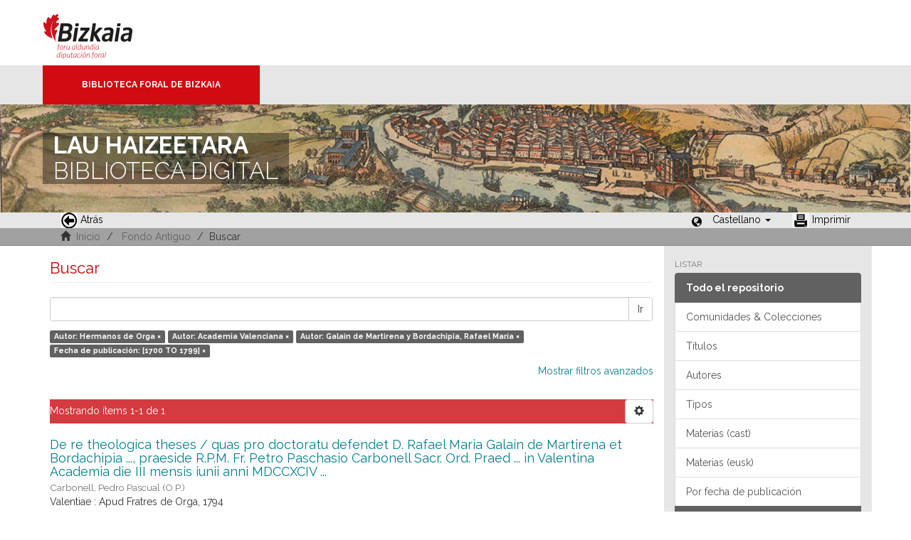

--- FILE ---
content_type: text/html;charset=utf-8
request_url: https://liburutegibiltegi.bizkaia.eus/handle/20.500.11938/6/discover?filtertype_0=author&filtertype_1=author&filtertype_2=dateIssued&filter_relational_operator_1=equals&filter_relational_operator_0=equals&filter_2=%5B1700+TO+1799%5D&filter_1=Galain+de+Martirena+y+Bordachipia%2C+Rafael+Mar%C3%ADa&filter_relational_operator_2=equals&filter_0=Academia+Valenciana&filtertype=author&filter_relational_operator=equals&filter=Hermanos+de+Orga
body_size: 39013
content:
<!DOCTYPE html>
            <!--[if lt IE 7]> <html class="no-js lt-ie9 lt-ie8 lt-ie7" lang="en"> <![endif]-->
            <!--[if IE 7]>    <html class="no-js lt-ie9 lt-ie8" lang="en"> <![endif]-->
            <!--[if IE 8]>    <html class="no-js lt-ie9" lang="en"> <![endif]-->
            <!--[if gt IE 8]><!--> <html class="no-js" lang="en"> <!--<![endif]-->
            <head><META http-equiv="Content-Type" content="text/html; charset=UTF-8">
<meta content="text/html; charset=UTF-8" http-equiv="Content-Type">
<meta content="IE=edge,chrome=1" http-equiv="X-UA-Compatible">
<meta content="width=device-width,initial-scale=1" name="viewport">
<link rel="stylesheet" href="https://fonts.googleapis.com/css?family=Raleway:300,400,700">
<link rel="shortcut icon" href="/themes/Mirage2/images/favicon.ico">
<link rel="apple-touch-icon" href="/themes/Mirage2/images/apple-touch-icon.png">
<meta name="Generator" content="DSpace 5.11_1.0.4">
<meta name="Author" content="Biblioteca Foral">
<meta name="Copyright" content="Biblioteca Foral">
<meta name="Publisher" content="Biblioteca Foral Bizkaia">
<meta name="Keywords" content="Kartografia digitala, Liburutegi digitala, Hemeroteka digitala, Ondare bibliografikoa, Grabatu digitalak, Inkunableak, Eskuizkribuak, Bizkaiko ondarea, Bizkaiko biltegia, Erakunde biltegiak, Liburutegi biltegiak, Ondare biltegiak, Bildumak digitalak, Cartograf&iacute;a digital, Biblioteca digital, Hemeroteca digital, Patrimonio bibliogr&aacute;fico, Grabados digitales, Incunables, Manuscritos, Patrimonio Bizkaia, Repositorio Bizkaia, Repositorios institucionales, Repositorios bibliotecas, Repositorios patrimoiniales, Colecciones digitales, Digital cartography, Digital library, Digital newspaper library, Bibliographic heritage, Digital engravings, Incunabula, Manuscripts, Bizkaia Heritage, Bizkaia Repository, Institutional repositories, Repositories libraries, Patrimonial repositories, Digital collections">
<meta name="Rights" content="Algunos derechos reservados">
<meta name="Description" content="Lau Haizeetara es un portal libre y gratuito de objetos digitales cuyo objetivo es recopilar, organizar, gestionar, difundir y preservar, en acceso abierto y a texto completo, la colecci&oacute;n bibliogr&aacute;fica digitalizada de la Biblioteca Foral, garantizando la preservaci&oacute;n de sus fondos en formato digital y aumentando la visibilidad y el impacto del patrimonio bibliogr&aacute;fico de Bizkaia para su mejor conocimiento, divulgaci&oacute;n y conservaci&oacute;n">
<link href="/themes/Mirage2/styles/main.css" rel="stylesheet">
<link type="application/opensearchdescription+xml" rel="search" href="http://liburutegibiltegi.bizkaia.eus:80/open-search/description.xml" title="DSpace">
<script>
                //Clear default text of emty text areas on focus
                function tFocus(element)
                {
                if (element.value == ''){element.value='';}
                }
                //Clear default text of emty text areas on submit
                function tSubmit(form)
                {
                var defaultedElements = document.getElementsByTagName("textarea");
                for (var i=0; i != defaultedElements.length; i++){
                if (defaultedElements[i].value == ''){
                defaultedElements[i].value='';}}
                }
                //Disable pressing 'enter' key to submit a form (otherwise pressing 'enter' causes a submission to start over)
                function disableEnterKey(e)
                {
                var key;

                if(window.event)
                key = window.event.keyCode;     //Internet Explorer
                else
                key = e.which;     //Firefox and Netscape

                if(key == 13)  //if "Enter" pressed, then disable!
                return false;
                else
                return true;
                }
            </script><!--[if lt IE 9]>
                <script src="/themes/Mirage2/vendor/html5shiv/dist/html5shiv.js"> </script>
                <script src="/themes/Mirage2/vendor/respond/dest/respond.min.js"> </script>
                <![endif]--><script src="/themes/Mirage2/vendor/modernizr/modernizr.js"> </script>
<title>Buscar</title>
<style>
				@font-face {
					font-family: "Raleway-Light";
				    src: url("/static/fonts/Raleway-Light.ttf") format("ttf");
				    font-style: normal;
				    font-weight: 100;
				    text-rendering: optimizeLegibility;
				}
				@font-face {
					font-family: "Raleway-Thin";
				    src: url("/static/fonts/Raleway-Thin.woff2") format("woff2"); /* Modern Browsers */
			        font-weight: 400;
				    text-rendering: optimizeLegibility;
				}
				@font-face {
					font-family: "Raleway-Bold";
				    src: url("/static/fonts/Raleway-Bold.ttf") format("ttf");
			        font-weight: 700;
				    text-rendering: optimizeLegibility;
				}
			</style>
</head><body>
<header>
<div>
<div class="biblioteca_municipal">
<div class="site-title">
<a title="Ir a inicio" href="#">Bizkaia - <span lang="eu">Foru aldundia</span> &middot; Diputaci&oacute;n Foral de Bizkaia</a>
</div>
<div class="barra">
<a class="barra-brand" href="#">Biblioteca Foral de Bizkaia</a>
</div>
<div class="cabecera">
<div class="bg_h1">
<h1>
<span>LAU HAIZEETARA</span> BIBLIOTECA DIGITAL</h1>
</div>
</div>
</div>
</div>
<div role="navigation" class="navbar navbar-default navbar-static-top">
<div class="container">
<div class="navbar-header">
<button data-toggle="offcanvas" class="navbar-toggle" type="button"><span class="sr-only">Cambiar navegaci&oacute;n</span><span class="icon-bar"></span><span class="icon-bar"></span><span class="icon-bar"></span></button>
<ul class="nav navbar-nav pull-left ">
<li>
<a href="JavaScript:history.go(-1);"><span class="hidden-xs"><img src="/themes/Mirage2/images/back.jpg" style="margin-right:4px;">Atr&aacute;s</span></a>
</li>
</ul>
<div class="navbar-header pull-right visible-xs hidden-sm hidden-md hidden-lg">
<ul class="nav nav-pills pull-left ">
<li class="dropdown" id="ds-language-selection-xs">
<button data-toggle="dropdown" class="dropdown-toggle navbar-toggle navbar-link" role="button" href="#" id="language-dropdown-toggle-xs"><b aria-hidden="true" class="visible-xs glyphicon glyphicon-globe"></b></button>
<ul data-no-collapse="true" aria-labelledby="language-dropdown-toggle-xs" role="menu" class="dropdown-menu pull-right">
<li role="presentation" class="disabled">
<a href="http://liburutegibiltegi.bizkaia.eus:80/handle/20.500.11938/6/discover?filtertype_0=author&filtertype_1=author&filtertype_2=dateIssued&filter_relational_operator_1=equals&filter_relational_operator_0=equals&filter_2=%5B1700+TO+1799%5D&filter_1=Galain+de+Martirena+y+Bordachipia%2C+Rafael+Mar%C3%ADa&filter_relational_operator_2=equals&filter_0=Academia+Valenciana&filtertype=author&filter_relational_operator=equals&filter=Hermanos+de+Orga&locale-attribute=es">Castellano</a>
</li>
<li role="presentation">
<a href="http://liburutegibiltegi.bizkaia.eus:80/handle/20.500.11938/6/discover?filtertype_0=author&filtertype_1=author&filtertype_2=dateIssued&filter_relational_operator_1=equals&filter_relational_operator_0=equals&filter_2=%5B1700+TO+1799%5D&filter_1=Galain+de+Martirena+y+Bordachipia%2C+Rafael+Mar%C3%ADa&filter_relational_operator_2=equals&filter_0=Academia+Valenciana&filtertype=author&filter_relational_operator=equals&filter=Hermanos+de+Orga&locale-attribute=eu">Euskara</a>
</li>
<li role="presentation">
<a href="http://liburutegibiltegi.bizkaia.eus:80/handle/20.500.11938/6/discover?filtertype_0=author&filtertype_1=author&filtertype_2=dateIssued&filter_relational_operator_1=equals&filter_relational_operator_0=equals&filter_2=%5B1700+TO+1799%5D&filter_1=Galain+de+Martirena+y+Bordachipia%2C+Rafael+Mar%C3%ADa&filter_relational_operator_2=equals&filter_0=Academia+Valenciana&filtertype=author&filter_relational_operator=equals&filter=Hermanos+de+Orga&locale-attribute=en">English</a>
</li>
<li role="presentation">
<a href="http://liburutegibiltegi.bizkaia.eus:80/handle/20.500.11938/6/discover?filtertype_0=author&filtertype_1=author&filtertype_2=dateIssued&filter_relational_operator_1=equals&filter_relational_operator_0=equals&filter_2=%5B1700+TO+1799%5D&filter_1=Galain+de+Martirena+y+Bordachipia%2C+Rafael+Mar%C3%ADa&filter_relational_operator_2=equals&filter_0=Academia+Valenciana&filtertype=author&filter_relational_operator=equals&filter=Hermanos+de+Orga&locale-attribute=fr">Fran&ccedil;ais</a>
</li>
</ul>
</li>
</ul>
</div>
</div>
<div class="navbar-header pull-right hidden-xs">
<ul class="nav navbar-nav pull-left">
<li></li>
</ul>
<ul class="nav navbar-nav pull-left">
<span style="margin: 5px 0px 0px 20px; float: left;" class="glyphicon glyphicon-globe"></span>
<li class="dropdown" id="ds-language-selection">
<a data-toggle="dropdown" class="dropdown-toggle" role="button" href="#" id="language-dropdown-toggle"><span class="hidden-xs">Castellano&nbsp;<b class="caret"></b></span></a>
<ul data-no-collapse="true" aria-labelledby="language-dropdown-toggle" role="menu" class="dropdown-menu pull-right">
<li role="presentation" class="disabled">
<a href="http://liburutegibiltegi.bizkaia.eus:80/handle/20.500.11938/6/discover?filtertype_0=author&filtertype_1=author&filtertype_2=dateIssued&filter_relational_operator_1=equals&filter_relational_operator_0=equals&filter_2=%5B1700+TO+1799%5D&filter_1=Galain+de+Martirena+y+Bordachipia%2C+Rafael+Mar%C3%ADa&filter_relational_operator_2=equals&filter_0=Academia+Valenciana&filtertype=author&filter_relational_operator=equals&filter=Hermanos+de+Orga&locale-attribute=es">Castellano</a>
</li>
<li role="presentation">
<a href="http://liburutegibiltegi.bizkaia.eus:80/handle/20.500.11938/6/discover?filtertype_0=author&filtertype_1=author&filtertype_2=dateIssued&filter_relational_operator_1=equals&filter_relational_operator_0=equals&filter_2=%5B1700+TO+1799%5D&filter_1=Galain+de+Martirena+y+Bordachipia%2C+Rafael+Mar%C3%ADa&filter_relational_operator_2=equals&filter_0=Academia+Valenciana&filtertype=author&filter_relational_operator=equals&filter=Hermanos+de+Orga&locale-attribute=eu">Euskara</a>
</li>
<li role="presentation">
<a href="http://liburutegibiltegi.bizkaia.eus:80/handle/20.500.11938/6/discover?filtertype_0=author&filtertype_1=author&filtertype_2=dateIssued&filter_relational_operator_1=equals&filter_relational_operator_0=equals&filter_2=%5B1700+TO+1799%5D&filter_1=Galain+de+Martirena+y+Bordachipia%2C+Rafael+Mar%C3%ADa&filter_relational_operator_2=equals&filter_0=Academia+Valenciana&filtertype=author&filter_relational_operator=equals&filter=Hermanos+de+Orga&locale-attribute=en">English</a>
</li>
<li role="presentation">
<a href="http://liburutegibiltegi.bizkaia.eus:80/handle/20.500.11938/6/discover?filtertype_0=author&filtertype_1=author&filtertype_2=dateIssued&filter_relational_operator_1=equals&filter_relational_operator_0=equals&filter_2=%5B1700+TO+1799%5D&filter_1=Galain+de+Martirena+y+Bordachipia%2C+Rafael+Mar%C3%ADa&filter_relational_operator_2=equals&filter_0=Academia+Valenciana&filtertype=author&filter_relational_operator=equals&filter=Hermanos+de+Orga&locale-attribute=fr">Fran&ccedil;ais</a>
</li>
</ul>
</li>
</ul>
<ul class="nav navbar-nav pull-left ">
<li>
<a href="JavaScript:window.print();"><span class="hidden-xs"><img style="margin-right:4px;" src="/themes/Mirage2/images/imprimir.jpeg">Imprimir</span></a>
</li>
</ul>
<button type="button" class="navbar-toggle visible-sm" data-toggle="offcanvas"><span class="sr-only">Cambiar navegaci&oacute;n</span><span class="icon-bar"></span><span class="icon-bar"></span><span class="icon-bar"></span></button>
</div>
</div>
</div>
</header>
<div class="trail-wrapper hidden-print">
<div class="container">
<div class="row">
<div class="col-xs-12">
<div style="padding:2px 15px;" class="breadcrumb dropdown visible-xs">
<a data-toggle="dropdown" class="dropdown-toggle" role="button" href="#" id="trail-dropdown-toggle">Buscar&nbsp;<b class="caret"></b></a>
<ul aria-labelledby="trail-dropdown-toggle" role="menu" class="dropdown-menu">
<li role="presentation">
<a role="menuitem" href="/"><i aria-hidden="true" class="glyphicon glyphicon-home"></i>&nbsp;
                        Inicio</a>
</li>
<li role="presentation">
<a role="menuitem" href="/handle/20.500.11938/6">Fondo Antiguo</a>
</li>
<li role="presentation" class="disabled">
<a href="#" role="menuitem">Buscar</a>
</li>
</ul>
</div>
<ul style="padding:2px 15px;" class="breadcrumb hidden-xs">
<li>
<i aria-hidden="true" class="glyphicon glyphicon-home"></i>&nbsp;
            <a href="/">Inicio</a>
</li>
<li>
<a href="/handle/20.500.11938/6">Fondo Antiguo</a>
</li>
<li class="active">Buscar</li>
</ul>
</div>
</div>
</div>
</div>
<div class="hidden" id="no-js-warning-wrapper">
<div id="no-js-warning">
<div class="notice failure">JavaScript is disabled for your browser. Some features of this site may not work without it.</div>
</div>
</div>
<div class="container" id="main-container">
<div class="row row-offcanvas row-offcanvas-right">
<div class="horizontal-slider clearfix">
<div class="col-xs-12 col-sm-12 col-md-9 main-content">
<div>
<h2 class="ds-div-head page-header first-page-header">Buscar</h2>
<div id="aspect_discovery_SimpleSearch_div_search" class="ds-static-div primary">
<p class="ds-paragraph">
<input id="aspect_discovery_SimpleSearch_field_discovery-json-search-url" class="ds-hidden-field form-control" name="discovery-json-search-url" type="hidden" value="https://liburutegibiltegi.bizkaia.eus/JSON/discovery/search">
</p>
<p class="ds-paragraph">
<input id="aspect_discovery_SimpleSearch_field_discovery-json-scope" class="ds-hidden-field form-control" name="discovery-json-scope" type="hidden" value="20.500.11938/6">
</p>
<p class="ds-paragraph">
<input id="aspect_discovery_SimpleSearch_field_contextpath" class="ds-hidden-field form-control" name="contextpath" type="hidden" value="">
</p>
<div id="aspect_discovery_SimpleSearch_div_discovery-search-box" class="ds-static-div discoverySearchBox">
<form id="aspect_discovery_SimpleSearch_div_general-query" class="ds-interactive-div discover-search-box" action="discover" method="get" onsubmit="javascript:tSubmit(this);">
<fieldset id="aspect_discovery_SimpleSearch_list_primary-search" class="ds-form-list">
<div class="ds-form-item row">
<div class="col-sm-12">
<p class="input-group">
<input id="aspect_discovery_SimpleSearch_field_query" class="ds-text-field form-control" name="query" type="text" value=""><span class="input-group-btn"><button id="aspect_discovery_SimpleSearch_field_submit" class="ds-button-field btn btn-default search-icon search-icon" name="submit" type="submit">Ir</button></span>
</p>
</div>
</div>
<div id="filters-overview-wrapper-squared"></div>
</fieldset>
<p class="ds-paragraph">
<input id="aspect_discovery_SimpleSearch_field_filtertype_0" class="ds-hidden-field form-control" name="filtertype_0" type="hidden" value="author">
</p>
<p class="ds-paragraph">
<input id="aspect_discovery_SimpleSearch_field_filtertype_1" class="ds-hidden-field form-control" name="filtertype_1" type="hidden" value="author">
</p>
<p class="ds-paragraph">
<input id="aspect_discovery_SimpleSearch_field_filtertype_2" class="ds-hidden-field form-control" name="filtertype_2" type="hidden" value="author">
</p>
<p class="ds-paragraph">
<input id="aspect_discovery_SimpleSearch_field_filter_relational_operator_1" class="ds-hidden-field form-control" name="filter_relational_operator_1" type="hidden" value="equals">
</p>
<p class="ds-paragraph">
<input id="aspect_discovery_SimpleSearch_field_filtertype_3" class="ds-hidden-field form-control" name="filtertype_3" type="hidden" value="dateIssued">
</p>
<p class="ds-paragraph">
<input id="aspect_discovery_SimpleSearch_field_filter_relational_operator_0" class="ds-hidden-field form-control" name="filter_relational_operator_0" type="hidden" value="equals">
</p>
<p class="ds-paragraph">
<input id="aspect_discovery_SimpleSearch_field_filter_2" class="ds-hidden-field form-control" name="filter_2" type="hidden" value="Galain de Martirena y Bordachipia, Rafael Mar&iacute;a">
</p>
<p class="ds-paragraph">
<input id="aspect_discovery_SimpleSearch_field_filter_relational_operator_3" class="ds-hidden-field form-control" name="filter_relational_operator_3" type="hidden" value="equals">
</p>
<p class="ds-paragraph">
<input id="aspect_discovery_SimpleSearch_field_filter_1" class="ds-hidden-field form-control" name="filter_1" type="hidden" value="Academia Valenciana">
</p>
<p class="ds-paragraph">
<input id="aspect_discovery_SimpleSearch_field_filter_relational_operator_2" class="ds-hidden-field form-control" name="filter_relational_operator_2" type="hidden" value="equals">
</p>
<p class="ds-paragraph">
<input id="aspect_discovery_SimpleSearch_field_filter_0" class="ds-hidden-field form-control" name="filter_0" type="hidden" value="Hermanos de Orga">
</p>
<p class="ds-paragraph">
<input id="aspect_discovery_SimpleSearch_field_filter_3" class="ds-hidden-field form-control" name="filter_3" type="hidden" value="[1700 TO 1799]">
</p>
</form>
<form id="aspect_discovery_SimpleSearch_div_search-filters" class="ds-interactive-div discover-filters-box " action="discover" method="get" onsubmit="javascript:tSubmit(this);">
<div class="ds-static-div clearfix">
<p class="ds-paragraph pull-right">
<a href="#" class="show-advanced-filters">Mostrar filtros avanzados</a><a href="#" class="hide-advanced-filters hidden">Ocultar filtros avanzados</a>
</p>
</div>
<h3 class="ds-div-head discovery-filters-wrapper-head hidden">Filtros</h3>
<div id="aspect_discovery_SimpleSearch_div_discovery-filters-wrapper" class="ds-static-div  hidden">
<p class="ds-paragraph">Use filtros para refinar sus resultados.</p>
<script type="text/javascript">
                if (!window.DSpace) {
                    window.DSpace = {};
                }
                if (!window.DSpace.discovery) {
                    window.DSpace.discovery = {};
                }
                if (!window.DSpace.discovery.filters) {
                    window.DSpace.discovery.filters = [];
                }
                window.DSpace.discovery.filters.push({
                    type: 'author',
                    relational_operator: 'equals',
                    query: 'Hermanos de Orga',
                    display_value: 'Hermanos de Orga'
                });
            </script><script type="text/javascript">
                if (!window.DSpace) {
                    window.DSpace = {};
                }
                if (!window.DSpace.discovery) {
                    window.DSpace.discovery = {};
                }
                if (!window.DSpace.discovery.filters) {
                    window.DSpace.discovery.filters = [];
                }
                window.DSpace.discovery.filters.push({
                    type: 'author',
                    relational_operator: 'equals',
                    query: 'Academia Valenciana',
                    display_value: 'Academia Valenciana'
                });
            </script><script type="text/javascript">
                if (!window.DSpace) {
                    window.DSpace = {};
                }
                if (!window.DSpace.discovery) {
                    window.DSpace.discovery = {};
                }
                if (!window.DSpace.discovery.filters) {
                    window.DSpace.discovery.filters = [];
                }
                window.DSpace.discovery.filters.push({
                    type: 'author',
                    relational_operator: 'equals',
                    query: 'Galain de Martirena y Bordachipia, Rafael Mar\u00EDa',
                    display_value: 'Galain de Martirena y Bordachipia, Rafael Mar\u00EDa'
                });
            </script><script type="text/javascript">
                if (!window.DSpace) {
                    window.DSpace = {};
                }
                if (!window.DSpace.discovery) {
                    window.DSpace.discovery = {};
                }
                if (!window.DSpace.discovery.filters) {
                    window.DSpace.discovery.filters = [];
                }
                window.DSpace.discovery.filters.push({
                    type: 'dateIssued',
                    relational_operator: 'equals',
                    query: '[1700 TO 1799]',
                    display_value: '[1700 TO 1799]'
                });
            </script><script type="text/javascript">
                if (!window.DSpace) {
                    window.DSpace = {};
                }
                if (!window.DSpace.discovery) {
                    window.DSpace.discovery = {};
                }
                if (!window.DSpace.discovery.filters) {
                    window.DSpace.discovery.filters = [];
                }
            </script><script>
            if (!window.DSpace.i18n) {
                window.DSpace.i18n = {};
            } 
            if (!window.DSpace.i18n.discovery) {
                window.DSpace.i18n.discovery = {};
            }
        
                    if (!window.DSpace.i18n.discovery.filtertype) {
                        window.DSpace.i18n.discovery.filtertype = {};
                    }
                window.DSpace.i18n.discovery.filtertype.type='Tipo';window.DSpace.i18n.discovery.filtertype.author='Autor';window.DSpace.i18n.discovery.filtertype.subjectspa='Materias (cast)';window.DSpace.i18n.discovery.filtertype.subjectbaq='Materias (eusk)';window.DSpace.i18n.discovery.filtertype.subject_spamas='Palabra de materia (cast)';window.DSpace.i18n.discovery.filtertype.subject_baqmas='Palabra de materia (eusk)';window.DSpace.i18n.discovery.filtertype.dateIssued='Fecha de publicación';window.DSpace.i18n.discovery.filtertype.printmaker='Impresor';window.DSpace.i18n.discovery.filtertype.publisherPlace='Lugar imp./pub.';window.DSpace.i18n.discovery.filtertype.illustrator='ilustrador';
                    if (!window.DSpace.i18n.discovery.filter_relational_operator) {
                        window.DSpace.i18n.discovery.filter_relational_operator = {};
                    }
                window.DSpace.i18n.discovery.filter_relational_operator.contains='Contiene';window.DSpace.i18n.discovery.filter_relational_operator.equals='Es';window.DSpace.i18n.discovery.filter_relational_operator.authority='ID';window.DSpace.i18n.discovery.filter_relational_operator.notcontains='No contiene';window.DSpace.i18n.discovery.filter_relational_operator.notequals='No es';window.DSpace.i18n.discovery.filter_relational_operator.notauthority='No es ID';</script>
<div id="aspect_discovery_SimpleSearch_row_filter-controls" class="ds-form-item apply-filter">
<div>
<div class="">
<p class="btn-group">
<button id="aspect_discovery_SimpleSearch_field_submit_reset_filter" class="ds-button-field btn btn-default discovery-reset-filter-button discovery-reset-filter-button" name="submit_reset_filter" type="submit">Reiniciar</button><button class="ds-button-field btn btn-default discovery-add-filter-button visible-xs discovery-add-filter-button visible-xs " name="submit_add_filter" type="submit">A&ntilde;adir nuevo filtro</button><button id="aspect_discovery_SimpleSearch_field_submit_apply_filter" class="ds-button-field btn btn-default discovery-apply-filter-button discovery-apply-filter-button" name="submit_apply_filter" type="submit">Aplicar</button>
</p>
</div>
</div>
</div>
</div>
</form>
</div>
<form id="aspect_discovery_SimpleSearch_div_main-form" class="ds-interactive-div " action="/handle/20.500.11938/6/discover" method="post" onsubmit="javascript:tSubmit(this);">
<p class="ds-paragraph">
<input id="aspect_discovery_SimpleSearch_field_search-result" class="ds-hidden-field form-control" name="search-result" type="hidden" value="true">
</p>
<p class="ds-paragraph">
<input id="aspect_discovery_SimpleSearch_field_query" class="ds-hidden-field form-control" name="query" type="hidden" value="">
</p>
<p class="ds-paragraph">
<input id="aspect_discovery_SimpleSearch_field_current-scope" class="ds-hidden-field form-control" name="current-scope" type="hidden" value="20.500.11938/6">
</p>
<p class="ds-paragraph">
<input id="aspect_discovery_SimpleSearch_field_filtertype_0" class="ds-hidden-field form-control" name="filtertype_0" type="hidden" value="author">
</p>
<p class="ds-paragraph">
<input id="aspect_discovery_SimpleSearch_field_filtertype_1" class="ds-hidden-field form-control" name="filtertype_1" type="hidden" value="author">
</p>
<p class="ds-paragraph">
<input id="aspect_discovery_SimpleSearch_field_filtertype_2" class="ds-hidden-field form-control" name="filtertype_2" type="hidden" value="author">
</p>
<p class="ds-paragraph">
<input id="aspect_discovery_SimpleSearch_field_filter_relational_operator_1" class="ds-hidden-field form-control" name="filter_relational_operator_1" type="hidden" value="equals">
</p>
<p class="ds-paragraph">
<input id="aspect_discovery_SimpleSearch_field_filtertype_3" class="ds-hidden-field form-control" name="filtertype_3" type="hidden" value="dateIssued">
</p>
<p class="ds-paragraph">
<input id="aspect_discovery_SimpleSearch_field_filter_relational_operator_0" class="ds-hidden-field form-control" name="filter_relational_operator_0" type="hidden" value="equals">
</p>
<p class="ds-paragraph">
<input id="aspect_discovery_SimpleSearch_field_filter_2" class="ds-hidden-field form-control" name="filter_2" type="hidden" value="Galain de Martirena y Bordachipia, Rafael Mar&iacute;a">
</p>
<p class="ds-paragraph">
<input id="aspect_discovery_SimpleSearch_field_filter_relational_operator_3" class="ds-hidden-field form-control" name="filter_relational_operator_3" type="hidden" value="equals">
</p>
<p class="ds-paragraph">
<input id="aspect_discovery_SimpleSearch_field_filter_1" class="ds-hidden-field form-control" name="filter_1" type="hidden" value="Academia Valenciana">
</p>
<p class="ds-paragraph">
<input id="aspect_discovery_SimpleSearch_field_filter_relational_operator_2" class="ds-hidden-field form-control" name="filter_relational_operator_2" type="hidden" value="equals">
</p>
<p class="ds-paragraph">
<input id="aspect_discovery_SimpleSearch_field_filter_0" class="ds-hidden-field form-control" name="filter_0" type="hidden" value="Hermanos de Orga">
</p>
<p class="ds-paragraph">
<input id="aspect_discovery_SimpleSearch_field_filter_3" class="ds-hidden-field form-control" name="filter_3" type="hidden" value="[1700 TO 1799]">
</p>
<p class="ds-paragraph">
<input id="aspect_discovery_SimpleSearch_field_rpp" class="ds-hidden-field form-control" name="rpp" type="hidden" value="10">
</p>
<p class="ds-paragraph">
<input id="aspect_discovery_SimpleSearch_field_sort_by" class="ds-hidden-field form-control" name="sort_by" type="hidden" value="score">
</p>
<p class="ds-paragraph">
<input id="aspect_discovery_SimpleSearch_field_order" class="ds-hidden-field form-control" name="order" type="hidden" value="desc">
</p>
</form>
<div class="pagination-masked clearfix top">
<div class="row">
<div class="col-xs-9">
<p class="pagination-info">Mostrando &iacute;tems 1-1 de 1</p>
</div>
<div class="col-xs-3">
<div class="btn-group discovery-sort-options-menu pull-right controls-gear-wrapper" id="aspect_discovery_SimpleSearch_div_search-controls-gear">
<button data-toggle="dropdown" class="btn btn-default dropdown-toggle"><span aria-hidden="true" class="glyphicon glyphicon-cog"></span></button>
<ul role="menu" class="dropdown-menu">
<li id="aspect_discovery_SimpleSearch_item_sort-head" class=" gear-head first dropdown-header">Ordenar por:</li>
<li id="aspect_discovery_SimpleSearch_item_relevance" class=" gear-option gear-option-selected">
<a class="" href="sort_by=score&order=desc"><span class="glyphicon glyphicon-ok btn-xs active"></span>Pertinencia</a>
</li>
<li id="aspect_discovery_SimpleSearch_item_dc_title_sort" class=" gear-option">
<a class="" href="sort_by=dc.title_sort&order=asc"><span class="glyphicon glyphicon-ok btn-xs invisible"></span>T&iacute;tulo asc.</a>
</li>
<li id="aspect_discovery_SimpleSearch_item_dc_title_sort" class=" gear-option">
<a class="" href="sort_by=dc.title_sort&order=desc"><span class="glyphicon glyphicon-ok btn-xs invisible"></span>T&iacute;tulo desc.</a>
</li>
<li id="aspect_discovery_SimpleSearch_item_dc_date_issued_dt" class=" gear-option">
<a class="" href="sort_by=dc.date.issued_dt&order=asc"><span class="glyphicon glyphicon-ok btn-xs invisible"></span>Fecha  asc.</a>
</li>
<li id="aspect_discovery_SimpleSearch_item_dc_date_issued_dt" class=" gear-option">
<a class="" href="sort_by=dc.date.issued_dt&order=desc"><span class="glyphicon glyphicon-ok btn-xs invisible"></span>Fecha desc.</a>
</li>
<li class="divider"></li>
<li id="aspect_discovery_SimpleSearch_item_rpp-head" class=" gear-head dropdown-header">L&iacute;neas por p&aacute;gina:</li>
<li id="aspect_discovery_SimpleSearch_item_rpp-5" class=" gear-option">
<a class="" href="rpp=5"><span class="glyphicon glyphicon-ok btn-xs invisible"></span>5</a>
</li>
<li id="aspect_discovery_SimpleSearch_item_rpp-10" class=" gear-option gear-option-selected">
<a class="" href="rpp=10"><span class="glyphicon glyphicon-ok btn-xs active"></span>10</a>
</li>
<li id="aspect_discovery_SimpleSearch_item_rpp-20" class=" gear-option">
<a class="" href="rpp=20"><span class="glyphicon glyphicon-ok btn-xs invisible"></span>20</a>
</li>
<li id="aspect_discovery_SimpleSearch_item_rpp-40" class=" gear-option">
<a class="" href="rpp=40"><span class="glyphicon glyphicon-ok btn-xs invisible"></span>40</a>
</li>
<li id="aspect_discovery_SimpleSearch_item_rpp-60" class=" gear-option">
<a class="" href="rpp=60"><span class="glyphicon glyphicon-ok btn-xs invisible"></span>60</a>
</li>
<li id="aspect_discovery_SimpleSearch_item_rpp-80" class=" gear-option">
<a class="" href="rpp=80"><span class="glyphicon glyphicon-ok btn-xs invisible"></span>80</a>
</li>
<li id="aspect_discovery_SimpleSearch_item_rpp-100" class=" gear-option">
<a class="" href="rpp=100"><span class="glyphicon glyphicon-ok btn-xs invisible"></span>100</a>
</li>
</ul>
</div>
</div>
</div>
</div>
<div id="aspect_discovery_SimpleSearch_div_search-results" class="ds-static-div primary">
<div class="row ds-artifact-item ">
<div style="margin-top: 10px;" class="col-sm-12 artifact-description">
<a href="/handle/20.500.11938/73572">
<h4 style="margin-bottom: 2px;">De re theologica theses / quas pro doctoratu defendet D. Rafael Maria Galain de Martirena et Bordachipia ..., praeside R.P.M. Fr. Petro Paschasio Carbonell Sacr. Ord. Praed ... in Valentina Academia die III mensis iunii anni MDCCXCIV ...<span class="Z3988" title="ctx_ver=Z39.88-2004&amp;rft_val_fmt=info%3Aofi%2Ffmt%3Akev%3Amtx%3Adc&amp;rft_id=.b11064717&amp;rft_id=http%3A%2F%2Fhdl.handle.net%2F20.500.11938%2F73572&amp;rfr_id=info%3Asid%2Fdspace.org%3Arepository&amp;">&nbsp;</span>
</h4>
</a>
<div class="artifact-info">
<span class="author h4"><small><span>Carbonell, Pedro Pascual (O.P.)</span></small></span> <span class="publisher">
<br>Valentiae : Apud Fratres de Orga, 1794</span>
</div>
</div>
</div>
</div>
<div class="pagination-masked clearfix bottom"></div>
</div>
</div>
<div class="visible-xs visible-sm">
<footer style="margin-top: 10px; margin-left: -15px; margin-right: -15px;       background: transparent url(/themes/Mirage2/images/fondoPie.gif) repeat-x left top;       border-top: 1px solid #999;position: relative">
<div style="line-height:20px;">&nbsp;</div>
<p> &copy;<span lang="eu">Bizkaiko Foru Aldundia</span><span>-</span><span lang="es">Diputaci&oacute;n Foral de Bizkaia</span>
</p>
<a class="hidden" href="/htmlmap">&nbsp;</a>
<p>&nbsp;</p>
</footer>
</div>
</div>
<div role="navigation" id="sidebar" class="col-xs-6 col-sm-3 sidebar-offcanvas">
<div class="word-break hidden-print" id="ds-options">
<h2 class="ds-option-set-head  h6">Listar</h2>
<div id="aspect_viewArtifacts_Navigation_list_browse" class="list-group">
<a class="list-group-item active"><span class="h5 list-group-item-heading  h5">Todo el repositorio</span></a><a href="/community-list" class="list-group-item ds-option">Comunidades &amp; Colecciones</a><a href="/browse?type=title" class="list-group-item ds-option">T&iacute;tulos</a><a href="/browse?type=author" class="list-group-item ds-option">Autores</a><a href="/browse?type=type" class="list-group-item ds-option">Tipos</a><a href="/browse?type=subjectspa" class="list-group-item ds-option">Materias (cast)</a><a href="/browse?type=subjectbaq" class="list-group-item ds-option">Materias (eusk)</a><a href="/browse?type=dateissued" class="list-group-item ds-option">Por fecha de publicaci&oacute;n</a><a class="list-group-item active"><span class="h5 list-group-item-heading  h5">Esta comunidad</span></a><a href="/handle/20.500.11938/6/browse?type=title" class="list-group-item ds-option">T&iacute;tulos</a><a href="/handle/20.500.11938/6/browse?type=author" class="list-group-item ds-option">Autores</a><a href="/handle/20.500.11938/6/browse?type=type" class="list-group-item ds-option">Tipos</a><a href="/handle/20.500.11938/6/browse?type=subjectspa" class="list-group-item ds-option">Materias (cast)</a><a href="/handle/20.500.11938/6/browse?type=subjectbaq" class="list-group-item ds-option">Materias (eusk)</a><a href="/handle/20.500.11938/6/browse?type=dateissued" class="list-group-item ds-option">Por fecha de publicaci&oacute;n</a>
</div>
<div id="aspect_viewArtifacts_Navigation_list_account" class="list-group"></div>
<div id="aspect_viewArtifacts_Navigation_list_context" class="list-group"></div>
<div id="aspect_viewArtifacts_Navigation_list_administrative" class="list-group"></div>
<h2 class="ds-option-set-head  h6">Descubre</h2>
<div id="aspect_discovery_Navigation_list_discovery" class="list-group">
<a class="list-group-item active"><span class="h5 list-group-item-heading  h5">Tipo</span></a><a href="/handle/20.500.11938/6/discover?filtertype_0=author&filtertype_1=author&filtertype_2=author&filter_relational_operator_1=equals&filtertype_3=dateIssued&filter_relational_operator_0=equals&filter_2=Galain+de+Martirena+y+Bordachipia%2C+Rafael+Mar%C3%ADa&filter_relational_operator_3=equals&filter_1=Academia+Valenciana&filter_relational_operator_2=equals&filter_0=Hermanos+de+Orga&filter_3=%5B1700+TO+1799%5D&filtertype=type&filter_relational_operator=equals&filter=text" class="list-group-item ds-option">text (1)</a><a class="list-group-item active"><span class="h5 list-group-item-heading  h5">Autor</span></a>
<div id="aspect_discovery_SidebarFacetsTransformer_item_0_37808114483270094" class="list-group-item ds-option selected">Academia Valenciana (1)</div>
<a href="/handle/20.500.11938/6/discover?filtertype_0=author&filtertype_1=author&filtertype_2=author&filter_relational_operator_1=equals&filtertype_3=dateIssued&filter_relational_operator_0=equals&filter_2=Galain+de+Martirena+y+Bordachipia%2C+Rafael+Mar%C3%ADa&filter_relational_operator_3=equals&filter_1=Academia+Valenciana&filter_relational_operator_2=equals&filter_0=Hermanos+de+Orga&filter_3=%5B1700+TO+1799%5D&filtertype=author&filter_relational_operator=equals&filter=Carbonell%2C+Pedro+Pascual+%28O.P.%29" class="list-group-item ds-option">Carbonell, Pedro Pascual (O.P.) (1)</a>
<div id="aspect_discovery_SidebarFacetsTransformer_item_0_18006462895370845" class="list-group-item ds-option selected">Galain de Martirena y Bordachipia, Rafael Mar&iacute;a (1)</div>
<div id="aspect_discovery_SidebarFacetsTransformer_item_0_7232556551539066" class="list-group-item ds-option selected">Hermanos de Orga (1)</div>
<a class="list-group-item active"><span class="h5 list-group-item-heading  h5">Materias (cast)</span></a><a href="/handle/20.500.11938/6/discover?filtertype_0=author&filtertype_1=author&filtertype_2=author&filter_relational_operator_1=equals&filtertype_3=dateIssued&filter_relational_operator_0=equals&filter_2=Galain+de+Martirena+y+Bordachipia%2C+Rafael+Mar%C3%ADa&filter_relational_operator_3=equals&filter_1=Academia+Valenciana&filter_relational_operator_2=equals&filter_0=Hermanos+de+Orga&filter_3=%5B1700+TO+1799%5D&filtertype=subjectspa&filter_relational_operator=equals&filter=Teolog%C3%ADa+dogm%C3%A1tica+--+Tesis+doctorales" class="list-group-item ds-option">Teolog&iacute;a dogm&aacute;tica -- Tesis doctorales (1)</a><a class="list-group-item active"><span class="h5 list-group-item-heading  h5">Materias (eusk)</span></a><a href="/handle/20.500.11938/6/discover?filtertype_0=author&filtertype_1=author&filtertype_2=author&filter_relational_operator_1=equals&filtertype_3=dateIssued&filter_relational_operator_0=equals&filter_2=Galain+de+Martirena+y+Bordachipia%2C+Rafael+Mar%C3%ADa&filter_relational_operator_3=equals&filter_1=Academia+Valenciana&filter_relational_operator_2=equals&filter_0=Hermanos+de+Orga&filter_3=%5B1700+TO+1799%5D&filtertype=subjectbaq&filter_relational_operator=equals&filter=Teologia+dogmatikoa+--+Doktoretza-tesiak" class="list-group-item ds-option">Teologia dogmatikoa -- Doktoretza-tesiak (1)</a><a class="list-group-item active"><span class="h5 list-group-item-heading  h5">Fecha de publicaci&oacute;n</span></a><a href="/handle/20.500.11938/6/discover?filtertype_0=author&filtertype_1=author&filtertype_2=author&filter_relational_operator_1=equals&filtertype_3=dateIssued&filter_relational_operator_0=equals&filter_2=Galain+de+Martirena+y+Bordachipia%2C+Rafael+Mar%C3%ADa&filter_relational_operator_3=equals&filter_1=Academia+Valenciana&filter_relational_operator_2=equals&filter_0=Hermanos+de+Orga&filter_3=%5B1700+TO+1799%5D&filtertype=dateIssued&filter_relational_operator=equals&filter=1794" class="list-group-item ds-option">1794 (1)</a>
</div>
</div>
</div>
</div>
</div>
<div class="hidden-xs hidden-sm">
<footer style="margin-top: 10px; margin-left: -15px; margin-right: -15px;       background: transparent url(/themes/Mirage2/images/fondoPie.gif) repeat-x left top;       border-top: 1px solid #999;position: relative">
<div style="line-height:20px;">&nbsp;</div>
<p> &copy;<span lang="eu">Bizkaiko Foru Aldundia</span><span>-</span><span lang="es">Diputaci&oacute;n Foral de Bizkaia</span>
</p>
<a class="hidden" href="/htmlmap">&nbsp;</a>
<p>&nbsp;</p>
</footer>
</div>
</div>
<script>if(!window.DSpace){window.DSpace={};}window.DSpace.context_path='';window.DSpace.theme_path='/themes/Mirage2/';</script><script src="/themes/Mirage2/scripts/theme.js"> </script><script src="/static/js/discovery/discovery-results.js"> </script><script>
                  (function(i,s,o,g,r,a,m){i['GoogleAnalyticsObject']=r;i[r]=i[r]||function(){
                  (i[r].q=i[r].q||[]).push(arguments)},i[r].l=1*new Date();a=s.createElement(o),
                  m=s.getElementsByTagName(o)[0];a.async=1;a.src=g;m.parentNode.insertBefore(a,m)
                  })(window,document,'script','//www.google-analytics.com/analytics.js','ga');

                  ga('create', 'UA-130115757-2', 'liburutegibiltegi.bizkaia.eus');
                  ga('send', 'pageview');
           </script>
</body></html>
